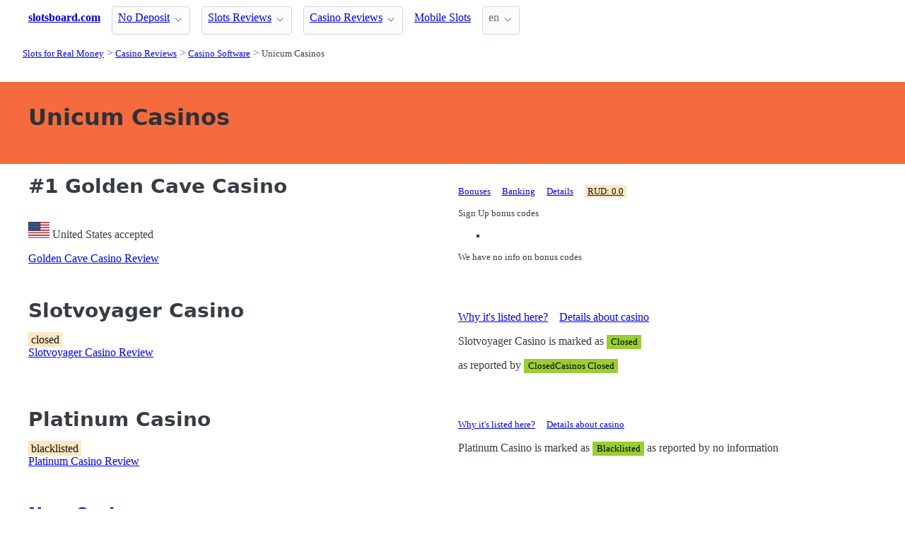

--- FILE ---
content_type: text/html;charset=utf-8
request_url: https://slotsboard.com/casinos/software/unicum
body_size: 5432
content:
<!DOCTYPE html>
<html lang="en">
<head>
  <link rel="preconnect" href="https://cdn.jsdelivr.net" crossorigin>
    <meta charset="utf-8">
  <meta http-equiv="X-UA-Compatible" content="IE=edge">
  <meta name="viewport" content="width=device-width, initial-scale=1">
  <title>Unicum Casinos to play Real Money Slots - SlotsBoard</title>
  <meta name="description" content="Unicum Online Casinos - where to play Real Money Slots" />
  <meta name="author" content="slotsboard.com" />
  <meta rel="author" href="" />
  <meta name="copyright" content="&copy; 2023" />
  <link rel="canonical" href="https://slotsboard.com/casinos/software/unicum" /> 
   
    <link rel="sitemap" type="application/rss+xml" title="Sitemap" href="https://slotsboard.com/sitemap.xml" />


  <link rel="preload" as="style" href="https://cdn.jsdelivr.net/npm/@picocss/pico@2/css/pico.min.css" onload="this.onload=null;this.rel='stylesheet'">
  <noscript>
    <link rel="stylesheet" href="https://cdn.jsdelivr.net/npm/@picocss/pico@2/css/pico.min.css">
  </noscript>

  <link rel="stylesheet" href="/stylesheets/cookieconsent.css" media="print" onload="this.media='all'">  
  
    
  <meta property="og:title" content="Unicum Casinos to play Real Money Slots - SlotsBoard"/>
  <meta property="og:description" content="Unicum Online Casinos - where to play Real Money Slots"/>
  <meta property="og:type" content="article"/>
  <meta property="og:locale" content="en" />

    <!-- Matomo -->
    <script>
      var _paq = window._paq = window._paq || [];
      /* tracker methods like "setCustomDimension" should be called before "trackPageView" */
      _paq.push(['trackPageView']);
      _paq.push(['enableLinkTracking']);
      (function() {
        var u="https://matomo.pointnemo.com/";
        _paq.push(['setTrackerUrl', u+'matomo.php']);
        _paq.push(['setSiteId', '19']);
        var d=document, g=d.createElement('script'), s=d.getElementsByTagName('script')[0];
        g.async=true; g.src=u+'matomo.js'; s.parentNode.insertBefore(g,s);
      })();
    </script>
      <!-- End Matomo Code -->

        

    <link rel="apple-touch-icon" sizes="180x180" href="/favicon/apple-touch-icon.png">
    <link rel="icon" type="image/png" sizes="32x32" href="/favicon/favicon-32x32.png">
    <link rel="icon" type="image/png" sizes="16x16" href="/favicon/favicon-16x16.png">
    <link rel="manifest" href="/favicon/site.webmanifest">    




  <Style>
    .tag {
      color: black;
      border-style: none;
      background-color: YellowGreen;
      padding: 3px 5px 3px 6px;
      font-size: 80%;
    }
  </Style>

</head>
<body>





  <section class="container">
    <nav>
  <ul>
    <li><a href='/' title='Home Page'><strong>slotsboard.com</strong></a></li>

        <li><details class='dropdown'><summary><a class='secondary' href='/no-deposit' title=''>No Deposit</a></summary><ul><li><a class='secondary' href='/sign-up' title=''>Sign Up</a></li><li><a class='secondary' href='/free-spins' title=''>Free Spins</a></li></ul></details></li><li><details class='dropdown'><summary><a class='secondary' href='/reviews' title=''>Slots Reviews</a></summary><ul><li><a class='secondary' href='/reviews/providers' title=''>Slots Software</a></li><li><a class='secondary' href='/reviews/types' title=''>Slot Types</a></li><li><a class='secondary' href='/reviews/features' title=''>Slot Features</a></li><li><a class='secondary' href='/reviews/platforms' title=''>Slot Platforms</a></li><li><a class='secondary' href='/reviews/lines' title=''>Slot Lines</a></li><li><a class='secondary' href='/reviews/reels' title=''>Slot Reels</a></li></ul></details></li><li><details class='dropdown'><summary><a class='secondary' href='/casinos' title=''>Casino Reviews</a></summary><ul><li><details class='dropdown'><summary><a class='secondary' href='/casinos/market' title=''>Casino Countries</a></summary><ul><li><a class='secondary' href='/casinos/market/australia' title=''>Australia Casinos</a></li><li><a class='secondary' href='/casinos/market/new-zealand' title=''>New Zealand Casinos</a></li><li><a class='secondary' href='/casinos/market/united-kingdom' title=''>United Kingdom Casinos</a></li><li><a class='secondary' href='/casinos/market/united-states' title=''>United States Casinos</a></li><li><a class='secondary' href='/casinos/market/canada' title=''>Canada Casinos</a></li></ul></details></li><li><a class='secondary' href='/casinos/deposit' title=''>Casino Deposits</a></li><li><a class='secondary' href='/casinos/license' title=''>Casino License</a></li><li><a class='secondary' href='/casinos/software' title=''>Casino Software</a></li></ul></details></li><li><a class='secondary' href='/reviews/platforms/mobile' title=''>Mobile Slots</a></li>
        
    <li>
      <details class="dropdown">
        <summary>
          en
        </summary>

        <ul dir="rtl">



        </ul>
      </details>
    </li>
  </ul>

</nav>
 




<!-- END NAV -->
    <nav aria-label="breadcrumb">
  <ul>
      <li><a href="/"><small>Slots for Real Money</small></a>
      <li><a href="/casinos"><small>Casino Reviews</small></a>
      <li><a href="/casinos/software"><small>Casino Software</small></a>
      <li><a href="/casinos/software/unicum" aria-current='page'><small>Unicum Casinos</small></a>
  </ul>
</nav>

  </section>

  <section class="container">
    <div id="live-search-results" class="container"></div>
  </section>

  <section  class="pico-background-pink-600"  style='background-color: #F56B3D; padding-top: 2em; padding-bottom: 2em;'>
    <div class="container "> 
      

    <hgroup>
      <h1>Unicum Casinos</h1>  
      <p></p> 
    </hgroup>  






    </div>
  </section>

  <section class="container">
     


















    

   




       

<div class="grid">
  <div>

      <h2><span class="">#1</span> Golden Cave Casino</h2>
    


    <br>
    <span class='visitor_flag_operator_2473'></span>
    <div class="visitor_flag_operator "  data-operator-id="2473">
    <!-- Здесь будет загружен контент -->
  </div>

  <a href="/casinos/golden-cave-casino" class="is-size-7">Golden Cave Casino Review</a>

  </div>  

  <div>

    <div id="tabs_15676"  style="font-size: 80%;">

      <nav class='tabs'>

        <ul>
          <li class='tab'><a href="#bonuses_15676">Bonuses</a></li>      
          <li class='tab'><a href="#banking_15676">Banking</a></li>  
          <li class='tab'><a href="#details_15676">Details</a></li>  
          <li class='tab'><a href="#scr_15676"><mark>RUD: 0.0</mark></a></li>    
        </ul>  

      </nav>

    <div>  

      <div id='bonuses_15676' class='content-tab'>
          <p>Sign Up bonus codes</p>
          <ul>
            <li>
          </ul>
          <p>We have no info on bonus codes  
      </div>  

      <div id='banking_15676' class='content-tab' style='display:none'>
        <table>
          <tr>
            <td><strong>Deposit</strong></td>
            <td>
              Maestro Deposit, MasterCard Deposit, Visa Deposit, WebMoney Deposit, Yandex Money Deposit, Moneta.ru Deposit, Qiwi Deposit, ECO Deposit, Skrill Deposit            </td>
          </tr>
          <tr>
            <td><strong>Crypto</strong></td>
            <td>
              Bitcoin            </td>
          </tr>
          <tr>
            <td><strong>Currency</strong></td>
            <td>
              United States dollar            </td>
          </tr>
        </table>    
      </div>   

      <div id='details_15676' class='content-tab' style='display:none'>
        <table>
          <tr>
            <td><strong>Software</strong></td>
            <td>
              Aristocrat Amatic Gaming EGT Novomatic Igrosoft PlayTech Unicum Mega Jack NetEnt Greentube             </td>
          </tr>
          <tr>
            <td><strong>Platform</strong></td>
            <td>
              No Information              No Information            </td>
          </tr>
          <tr>
            <td><strong>License</strong></td>
            <td>
              Costa Rica Jurisdiction.
              Since: 2010            </td>
          </tr>
        </table>  


      </div>   

      <div id='scr_15676' class='content-tab' style='display:none'>

      </div>   
     </div>   

    </div>

    <!--<a href="/casinos/golden-cave-casino" class="button is-primary is-fullwidth">Golden Cave Casino Review</a>-->
  </div>
</div>      

<div>
  &nbsp;<br>&nbsp;

</div> 

    


       

<div class="grid">

  <div>
    <h2><span class=""></span> Slotvoyager Casino</h2>
      <mark>closed</mark>

     <br>
     <a href="/casinos/slotvoyager-casino">Slotvoyager Casino Review</a>

  </div>

  <div>

    <div id="tabs_16119">

      <nav class='tabs'>

        <ul>
          <li class='tab'><a href="#explanation_16119">Why it's listed here?</a></li>      
          <li class='tab'><a href="#details_16119">Details about casino</a></li>      
        </ul>  

      </nav>

    <div>  

      <div id='explanation_16119' class='content-tab'>
        <p>
           Slotvoyager Casino is marked as <span class="tag is-warning">Closed</span>
           

        <p>
          as reported by <span class='tag mr-1'>ClosedCasinos Closed</span>           
      </div>   

      <div id='details_16119' class='content-tab' style='display:none'>
        <table class='table is-size-7'>
          <tr>
            <td><strong>Software</strong></td>
            <td>
              <span class='tag mr-1'>NetEnt</span><span class='tag mr-1'>BELATRA Games</span><span class='tag mr-1'>Igrosoft</span><span class='tag mr-1'>Mega Jack</span><span class='tag mr-1'>Novomatic</span><span class='tag mr-1'>PlayTech</span><span class='tag mr-1'>Unicum</span>            </td>
          </tr>
          <tr>
            <td><strong>Platform</strong></td>
            <td>
              <span class='tag mr-1'>No Download</span><span class='tag mr-1'>Download</span><span class='tag mr-1'>Mobile</span><span class='tag mr-1'>Flash</span>              <span class='tag mr-1'>Android</span><span class='tag mr-1'>iOS</span><span class='tag mr-1'>Windows Phone</span>            </td>
          </tr>
          <tr>
            <td><strong>Jurisdiction</strong></td>
            <td>
              <span class='tag mr-1'>Costa Rica Jurisdiction</span><span class='tag mr-1'>Cyprus Jurisdiction</span>                           </td>
          </tr>
        </table>  
      </div>   
    </div>

    </div>


    <!--<a href="/casinos/slotvoyager-casino" class="button is-primary is-fullwidth">Slotvoyager Casino Review</a>-->
  </div>
</div>      

<div>
  &nbsp;<br>&nbsp;

</div> 

    


       

<div class="grid">

  <div>
    <h2><span class=""></span> Platinum Casino</h2>
      <mark>blacklisted</mark>
     <br>
     <a href="/casinos/platinum-casino" class="is-size-7">Platinum Casino Review</a>
  </div>

  <div>

    <div id="tabs_16136">

      <nav class='tabs'>

        <ul style="font-size: 80%;">
          <li class='tab'><a href="#explanation_16136">Why it's listed here?</a></li>      
          <li class='tab'><a href="#details_16136">Details about casino</a></li>   
        </ul>  

      </nav>

    </div>  

    <div>  

      <div id='explanation_16136' class='content-tab'>
        <p>Platinum Casino is marked as <span class="tag is-warning">Blacklisted</span>
        as reported by no information      </div>   

      <div id='details_16136' class='content-tab' style='display:none'>
        <table class='table is-size-7'>
          <tr>
            <td><strong>Software</strong></td>
            <td>
              <span class='tag mr-1'>Microgaming</span><span class='tag mr-1'>Alps Games</span><span class='tag mr-1'>Aristocrat</span><span class='tag mr-1'>BetSoft</span><span class='tag mr-1'>EGT</span><span class='tag mr-1'>Igrosoft</span><span class='tag mr-1'>Mega Jack</span><span class='tag mr-1'>NetEnt</span><span class='tag mr-1'>Novomatic</span><span class='tag mr-1'>PlayTech</span>            </td>
          </tr>
          <tr>
            <td><strong>Platform</strong></td>
            <td>
              <span class='tag mr-1'>No Download</span><span class='tag mr-1'>Mobile</span><span class='tag mr-1'>Flash</span>              <span class='tag mr-1'>Android</span><span class='tag mr-1'>iOS</span><span class='tag mr-1'>Windows Phone</span>            </td>
          </tr>
          <tr>
            <td><strong>Jurisdiction</strong></td>
            <td>
              <span class='tag mr-1'>Gibraltar Jurisdiction</span>                           </td>
          </tr>
        </table>  
      </div>   
    </div>

  </div>
    

    <!--<a href="/casinos/platinum-casino" class="button is-primary is-fullwidth">Platinum Casino Review</a>-->
  </div>
</div>      

<div>
  &nbsp;<br>&nbsp;

</div> 

    

 




      </section>

  <section class="container">
    
  <div>


        <h3><a href="/">New Casinos</a></h3> 

      

        <ul></i></span><a href='/casinos/betninja-casino' class=''>Betninja Casino Review </a> <a href='/casinos/roostino-casino' class=''>Roostino Casino Review </a> <a href='/casinos/spinaconda-casino' class=''>Spinaconda Casino Review </a> <a href='/casinos/yep-casino' class=''>Yep Casino Review </a> <a href='/casinos/777vault-casino' class=''>777Vault Casino Review </a> <a href='/casinos/spinempire-casino' class=''>SpinEmpire Casino Review </a> <a href='/casinos/mainiokasino' class=''>Mainiokasino Review </a> <a href='/casinos/wilderbet-casino' class=''>WilderBet Casino Review </a> <a href='/casinos/holyluck' class=''>Holyluck Review </a> <a href='/casinos/osombet' class=''>Osombet Review </a>       

      
      
      


    

  </div>

  <div>


        <h3>
          <a href="/casinos">Casino Reviews </a>
        </h3> 
        <ul>
          <li><span></i></span><a href='/casinos/new' class=''>New Real Casinos </a> 
          <li><span></i></span><a href='/casinos/deposit' class=''>Casino Deposits </a> <li><span></i></span><a href='/casinos/software' class=''>Casino Software </a> <li><span></i></span><a href='/casinos/market' class=''>Casino Countries </a> <li><span></i></span><a href='/casinos/license' class=''>Casino License </a> 
        </ul>        


    

  </div>

  <div>    


        <h3>
          <a href="/casinos/software">Casino Software </a>
        </h3>
        <div><a href='/casinos/software/arrows-edge' class='tag is-primary'>Arrow's Edge Casinos </a> <a href='/casinos/software/skywind-group' class='tag is-primary'>Skywind Group Casinos </a> <a href='/casinos/software/g-games' class='tag is-primary'>G Games Casinos </a> <a href='/casinos/software/copacabana-gaming' class='tag is-primary'>Copacabana Gaming Casinos </a> <a href='/casinos/software/expanse-studios' class='tag is-primary'>Expanse Studios Casinos </a> <a href='/casinos/software/purerng' class='tag is-primary'>PureRNG Casinos </a> <a href='/casinos/software/religa' class='tag is-primary'>Religa Casinos </a> <a href='/casinos/software/spinza' class='tag is-primary'>Spinza Casinos </a> <a href='/casinos/software/jvl' class='tag is-primary'>JVL Casinos </a> <a href='/casinos/software/panga-games' class='tag is-primary'>Panga Games Casinos </a> <a href='/casinos/software/fresh-deck-studios' class='tag is-primary'>Fresh Deck Studios Casinos </a> <a href='/casinos/software/dream-gaming' class='tag is-primary'>Dream Gaming Casinos </a> <a href='/casinos/software/platingaming' class='tag is-primary'>PlatinGaming Casinos </a> <a href='/casinos/software/ino-games' class='tag is-primary'>INO Games Casinos </a> <a href='/casinos/software/mutuel-play' class='tag is-primary'>Mutuel Play Casinos </a> <a href='/casinos/software/fastspin' class='tag is-primary'>FastSpin Casinos </a> <a href='/casinos/software/side-city-studios' class='tag is-primary'>Side City Studios Casinos </a> <a href='/casinos/software/on-air-entertainment' class='tag is-primary'>On Air Entertainment Casinos </a> <a href='/casinos/software/tada-gaming' class='tag is-primary'>TaDa Gaming Casinos </a> <a href='/casinos/software/half-pixel-studios' class='tag is-primary'>Half Pixel Studios Casinos </a> <a href='/casinos/software/rubyplay' class='tag is-primary'>RubyPlay Casinos </a> <a href='/casinos/software/design-works-gaming' class='tag is-primary'>Design Works Gaming Casinos </a> <a href='/casinos/software/playgon' class='tag is-primary'>Playgon Casinos </a> <a href='/casinos/software/radi8-games' class='tag is-primary'>Radi8 Games Casinos </a> <a href='/casinos/software/media-live' class='tag is-primary'>Media Live Casinos </a> <a href='/casinos/software/fashiontv' class='tag is-primary'>FashionTV Casinos </a> <a href='/casinos/software/wager-gaming' class='tag is-primary'>Wager Gaming Casinos </a> <a href='/casinos/software/rarestone-gaming' class='tag is-primary'>Rarestone Gaming Casinos </a> <a href='/casinos/software/netgame-entertainment' class='tag is-primary'>NetGame Entertainment Casinos </a> <a href='/casinos/software/gamingsoft' class='tag is-primary'>GamingSoft Casinos </a> <a href='/casinos/software/eurostar-studios' class='tag is-primary'>Eurostar Studios Casinos </a> <a href='/casinos/software/prowager-systems' class='tag is-primary'>ProWager Systems Casinos </a> <a href='/casinos/software/winfinity' class='tag is-primary'>Winfinity Casinos </a> <a href='/casinos/software/omi-gaming' class='tag is-primary'>omi-gaming Casinos </a> <a href='/casinos/software/bally-technologies' class='tag is-primary'>Bally Technologies Casinos </a> <a href='/casinos/software/spinlogic-gaming' class='tag is-primary'>Spinlogic Gaming Casinos </a> <a href='/casinos/software/circular-arrow' class='tag is-primary'>Circular Arrow Casinos </a> <a href='/casinos/software/wishbone-games' class='tag is-primary'>Wishbone Games Casinos </a> <a href='/casinos/software/ea' class='tag is-primary'>EA Casinos </a> <a href='/casinos/software/spinstars' class='tag is-primary'>Spinstars Casinos </a> <a href='/casinos/software/urgent-games' class='tag is-primary'>Urgent Games Casinos </a> <a href='/casinos/software/area-vegas' class='tag is-primary'>Area Vegas Casinos </a> <a href='/casinos/software/imagine-live' class='tag is-primary'>Imagine Live Casinos </a> <a href='/casinos/software/2by2-gaming' class='tag is-primary'>2by2 Gaming Casinos </a> <a href='/casinos/software/lucksome-gaming' class='tag is-primary'>Lucksome Gaming Casinos </a> <a href='/casinos/software/nazionale-elettronica' class='tag is-primary'>Nazionale Elettronica Casinos </a> <a href='/casinos/software/triple-pg' class='tag is-primary'>Triple PG Casinos </a> <a href='/casinos/software/japan-technicals-games' class='tag is-primary'>Japan Technicals Games Casinos </a> <a href='/casinos/software/sexy-gaming' class='tag is-primary'>Sexy Gaming Casinos </a> <a href='/casinos/software/aurum-signature-studios' class='tag is-primary'>Aurum Signature Studios Casinos </a> 



    

  </div>

  </section>

  <footer class="container">
    


<div class="grid">
  
  <div>     

    <p>New Games</p>
    <ul>
        <li><a href='/reviews/donny-and-danny-hacksaw-gaming' >Donny and Danny</a>
        <li><a href='/reviews/golden-joker-fortune-1spin4win' >Golden Joker Fortune</a>
        <li><a href='/reviews/the-king-of-social-media-betsoft' >The King of Social Media</a>
        <li><a href='/reviews/monopoly-deluxe-big-time-gaming' >Monopoly Deluxe</a>
        <li><a href='/reviews/cat-waifu-truelab-games' >Cat Waifu</a>
        <li><a href='/reviews/valentines-gifts-dice-bf-games' >Valentine’s Gifts Dice</a>
        <li><a href='/reviews/hot-tuna-pragmatic-play' >Hot Tuna</a>
        <li><a href='/reviews/smoking-dragon-hacksaw-gaming' >Smoking Dragon</a>
        <li><a href='/reviews/lucky-fortune-tree-pragmatic-play' >Lucky Fortune Tree</a>
        <li><a href='/reviews/wealthy-coins-red-rake-gaming' >Wealthy Coins</a>
    </ul>

  </div>

  <div>

    <p>New Casinos</p>
    <ul>
        <li><a href='/casinos/osombet' >Osombet</a>
        <li><a href='/casinos/holyluck' >Holyluck</a>
        <li><a href='/casinos/wilderbet-casino' >WilderBet Casino</a>
        <li><a href='/casinos/mainiokasino' >Mainiokasino</a>
        <li><a href='/casinos/spinempire-casino' >SpinEmpire Casino</a>
        <li><a href='/casinos/777vault-casino' >777Vault Casino</a>
        <li><a href='/casinos/yep-casino' >Yep Casino</a>
        <li><a href='/casinos/spinaconda-casino' >Spinaconda Casino</a>
        <li><a href='/casinos/roostino-casino' >Roostino Casino</a>
        <li><a href='/casinos/betninja-casino' >Betninja Casino</a>
    </ul>

  </div>

  <div>

    <p>New Affprogram</p>
    <ul>
    </ul>

  </div>

</div>


<div class="grid">

  <div>     


      

  </div>

  <div>


      

  </div>
 
  <div>

      
 
  </div>

</div>


<div class="grid">

  <div>
      
      <div></div>
      
        <ul>


          

        </ul>

        <p>
          &nbsp;&nbsp;
        </p>

        <p> 
          2023 <a href="/" >slotsboard.com</a>
        </p> 

  </div>

  <div>

  </div>
 
  <div>

    <p>18+</p>
    <ul>
      <li><a href="https://www.begambleaware.org/" title="BeGambleAware®: Gambling Help &amp; Gambling Addiction"  target="_blank">BeGambleAware.org</a></li>
      <li><a href="https://www.gamcare.org.uk/" title="GamCare - The leading provider of support for anyone affected by problem gambling in Great Britain"  target="_blank">gamcare.org.uk</a>
    </ul>
 
  </div>
</div>









  </footer>  

  <!--
      <section>
        <div>
        </div>
      </div>
  -->


  

  <script defer src="/javascripts/live-search.js"></script>
  <script defer src="/javascripts/cookieconsent.js"></script>
  <script defer src="/javascripts/cookieconsent-init.js"></script>



    <script defer src="/javascripts/tabs.js"></script>
  <script>
    $( document ).ready(function() {
      $('.operator_visitor_flag').load('/operator_visitor_flag?operator_id=', function(response, status, xhr) {
          if (status === 'error') {
              $(this).html('Ошибка загрузки');
          }
      });
    });
 </script>

<script>
  document.addEventListener('DOMContentLoaded', function() {
    // Находим все элементы с классом visitor_flag_operator
    const elements = document.querySelectorAll('.visitor_flag_operator');

    elements.forEach(element => {
      const operatorId = element.dataset.operatorId;

      if (!operatorId) {
        console.warn('Не найден data-operator-id у элемента:', element);
        return;
      }

      const url = `/operator_visitor_flag?operator_id=${operatorId}`;

      fetch(url)
        .then(response => {
          if (!response.ok) {
            throw new Error(`HTTP ${response.status}`);
          }
          return response.text();
        })
        .then(html => {
          element.innerHTML = html;
        })
        .catch(error => {
          console.error(`Ошибка загрузки для operator_id=${operatorId}:`, error);
          element.innerHTML = 'Ошибка загрузки';
        });
    });
  });
</script>

</body>




